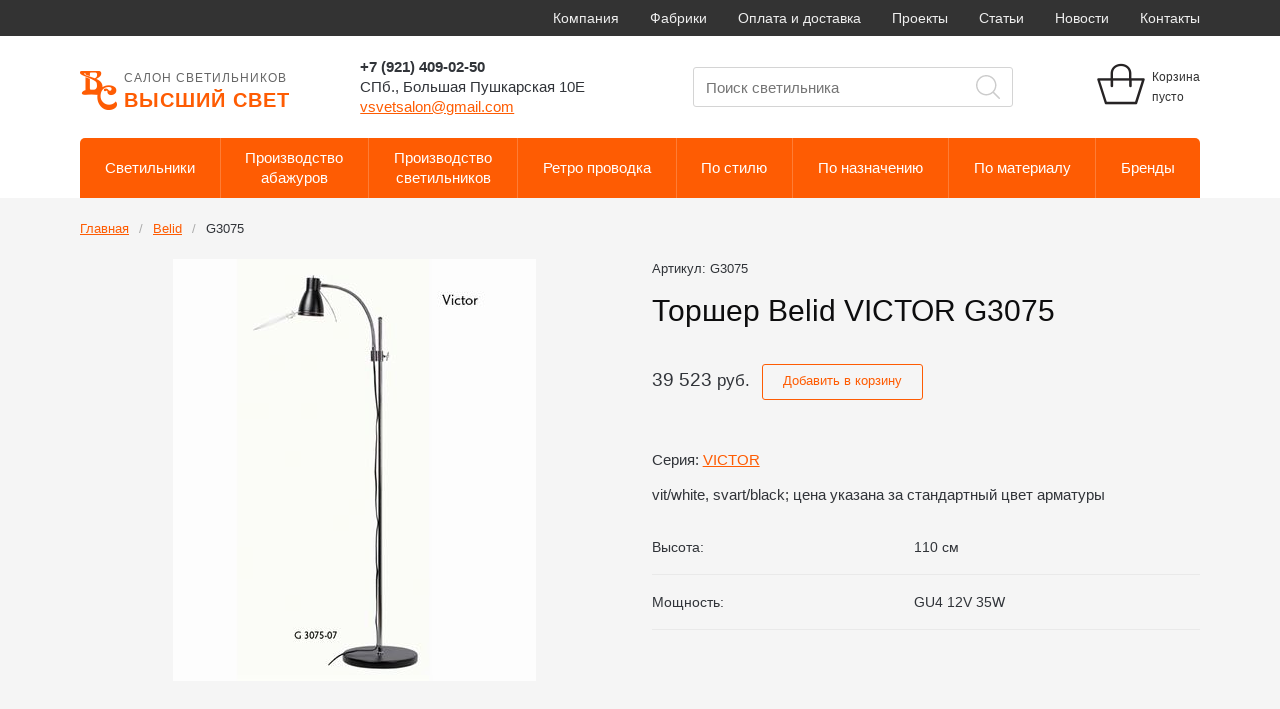

--- FILE ---
content_type: text/html; charset=utf-8
request_url: https://www.vsvetsalon.ru/belid/g3075/
body_size: 7840
content:
<!DOCTYPE html>
<html lang="ru">
<head>
	<meta charset="utf-8" />
	<link rel="shortcut icon" href="/favicon.ico" />
	<meta name="viewport" content="width=device-width, initial-scale=1" />
    <meta http-equiv="X-UA-Compatible" content="IE=edge">
    <title>Торшер Belid G3075</title>
	<meta name="description" content=""></meta>
	<meta name="keywords" content=""></meta>
	<link rel="stylesheet" href="/css/style.css?ver=9374533320924284736" />
	<link rel="stylesheet" href="https://cdnjs.cloudflare.com/ajax/libs/fancybox/3.5.7/jquery.fancybox.min.css" integrity="sha256-Vzbj7sDDS/woiFS3uNKo8eIuni59rjyNGtXfstRzStA=" crossorigin="anonymous" />
	<link rel="stylesheet" href="https://cdnjs.cloudflare.com/ajax/libs/OwlCarousel2/2.3.4/assets/owl.carousel.min.css" integrity="sha256-UhQQ4fxEeABh4JrcmAJ1+16id/1dnlOEVCFOxDef9Lw=" crossorigin="anonymous" />
	<link rel="stylesheet" href="https://cdnjs.cloudflare.com/ajax/libs/OwlCarousel2/2.3.4/assets/owl.theme.default.min.css" integrity="sha256-kksNxjDRxd/5+jGurZUJd1sdR2v+ClrCl3svESBaJqw=" crossorigin="anonymous" />

	<script async src="https://www.googletagmanager.com/gtag/js?id=UA-2496529-1"></script>
	<script>
	  window.dataLayer = window.dataLayer || [];
	  function gtag(){dataLayer.push(arguments);}
	  gtag('js', new Date());
	  gtag('config', 'UA-2496529-1');
	</script>

	<style>
		.owl-nav {
			position: absolute;
			top: 48%;
			width: 100%;
		}
		.owl-nav button {
			position: absolute;
			width: 40px;
			height: 40px;
			background-color: rgba(255, 255, 255, .8) !important;
			border-radius: 50%;
			font-size: 40px !important;
		}
		.owl-nav button.owl-prev {
			left: 10px;
		}
		.owl-nav button.owl-next {
			right: 10px;
		}
	</style>

</head>
<body class="">

	<div id="fb-root"></div>
    <script>(function(d, s, id) {
      var js, fjs = d.getElementsByTagName(s)[0];
      if (d.getElementById(id)) return;
      js = d.createElement(s); js.id = id;
      js.src = "//connect.facebook.net/en_US/sdk.js#xfbml=1&appId=1448269545443174&version=v2.0";
      fjs.parentNode.insertBefore(js, fjs);
    }(document, 'script', 'facebook-jssdk'));</script>

  <!-- App start -->
	<div id="app">

		<div class="mobile-menu show-sm" style="display: none;" v-show="showMobilemenu">
			<div style="background: #eee;padding: 1em 1.5em;">
				<nav>
	<ul>
		<li>
	<a href="/fabriki/">Фабрики</a>
</li><li>
	<a href="/sobstvennoe_proizvodstvo_abazhurov/">Производство абажуров</a>
</li><li>
	<a href="/proizvodstvo-svetilnikov/">Производство светильников</a>
</li><li>
	<a href="/kompaniya/">Компания</a>
</li><li>
	<a href="/contacts/">Контакты</a>
</li>
	</ul>
</nav>
			</div>
			<div style="padding: 1em 1.5em;">
				<nav>
	<ul>
		<li>
	<a href="/lyustry/">Люстры</a>
</li><li>
	<a href="/bra/">Бра</a>
</li><li>
	<a href="/abazhury/">Абажуры</a>
</li><li>
	<a href="/vstraivaemye_svetilniki/">Встраиваемые светильники</a>
</li><li>
	<a href="/kartinnay_-podsvetka/">Картинная подсветка</a>
</li><li>
	<a href="/nakladnye_svetilniki/">Накладные светильники</a>
</li><li>
	<a href="/nastennopotolochnye/">Настенно-потолочные</a>
</li><li>
	<a href="/nastennye_svetilniki/">Настенные светильники</a>
</li><li>
	<a href="/napolnye-svetilniki/">Напольные светильники</a>
</li><li>
	<a href="/nastolnye_lampy/">Настольные светильники</a>
</li><li>
	<a href="/podvesnye_svetilniki/">Подвесные светильники</a>
</li><li>
	<a href="/prozhektory/">Прожекторы</a>
</li><li>
	<a href="/retro_rozetki_i_vyklyuchateli/">Ретро-розетки и выключатели</a>
</li><li>
	<a href="/svetodiodnoe_osvewenie/">Светодиодная продукция</a>
</li><li>
	<a href="/spoty/">Споты</a>
</li><li>
	<a href="/torshery/">Торшер</a>
</li><li>
	<a href="/ulichnye/">Уличные светильники</a>
</li><li>
	<a href="/fonari/">Фонари</a>
</li>
	</ul>
</nav>
			</div>
		</div>

		<div class="mobile-cart show-sm group" style="display: none;" v-show="inCartTotal > 0">
			{{ inCartItems.length }} товаров на сумму {{ convert(inCartTotal) }} руб.
			<a href="/emarket/cart/" style="color: white;" class="float-right">К оплате</a>
		</div>

		<header>
			<div class="main-menu hide-sm">
				<div class="container">
					<div class="row">
						<div class="col col-12">
							<nav class="text-right">
							    <a href="/kompaniya/">Компания</a> <a href="/fabriki/">Фабрики</a> <a href="/oplata-i-dostavka/">Оплата и доставка</a> <a href="/projects/">Проекты</a> <a href="/articles/">Статьи</a> <a href="/news/">Новости</a> <a href="/contacts/">Контакты</a> 
							</nav>
						</div>
					</div>
				</div>
			</div>
			<div class="container">
				<div class="row header-row align-middle">
					<div class="col col-3">
						<a href="/" class="logo">
							<img class="logo-img" src="/images/vs-logo.png" />
							<div class="logo-text">
								<small>Салон светильников</small><br />
								Высший свет
							</div>
						</a>
					</div>
					<div class="col col-7">
						<div class="row align-middle gutters">
							<div class="col col-6">
								<div class="row align-middle">
									<div class="col col-12">
										<strong><nobr>+7 (921) 409-02-50</nobr></strong>
										<div class="hide-sm">
											<nobr>СПб.,</nobr>
											<nobr>Большая Пушкарская 10Е</nobr><br />
											<a href="mailto:vsvetsalon@gmail.com">vsvetsalon@gmail.com</a>
										</div>
									</div>
								</div>
							</div>
							<div class="col col-6">
								<form class="forms end" method="get" action="/search/" style="position: relative;">
									<input type="text" name="search_string" class="width-100" value="" placeholder="Поиск светильника" />
									<button type="submit" style="position: absolute;top:0;right: 0;background: transparent;border:0;"></button>
								</form>
							</div>
						</div>
					</div>
					<div class="col col-2 group cart-container hide-sm">
						<a href="/emarket/cart/">
							<div class="float-right cart-top">
								Корзина<br />
								<span style="display:none;" v-show=" inCartItems.length > 0 ">{{ convert(inCartTotal) }} руб.</span>
								<span style="display:none;" v-show=" inCartTotal != -1 && inCartItems.length == 0 ">пусто</span>
							</div>
							<div class="float-right" style="position:relative">
								<img src="[data-uri]" />
								<!-- <transition name="fade"> -->
								<span class="label badge warning cart-bage" style="display:none;" v-show=" inCartItems.length > 0">{{ inCartItems.length }}</span>
								<!-- </transition> -->
							</div>
						</a>
					</div>

					<div class="show-sm">
						<a href="#" class="mobile-menu__toggle" @click.prevent = "showMobilemenu = !showMobilemenu"></a>
					</div>

				</div>
				<div class="menu-filter row auto align-middle hide-sm">
					<div class="col">
						<a href="#" onclick="return false;">Светильники</a>
				    	<div class="submenu">
				    		<div class="row gutters">
	<div class="col col-6">
	<a href="/lyustry/">Люстры</a>
</div><div class="col col-6">
	<a href="/bra/">Бра</a>
</div><div class="col col-6">
	<a href="/abazhury/">Абажуры</a>
</div><div class="col col-6">
	<a href="/vstraivaemye_svetilniki/">Встраиваемые светильники</a>
</div><div class="col col-6">
	<a href="/kartinnay_-podsvetka/">Картинная подсветка</a>
</div><div class="col col-6">
	<a href="/nakladnye_svetilniki/">Накладные светильники</a>
</div><div class="col col-6">
	<a href="/nastennopotolochnye/">Настенно-потолочные</a>
</div><div class="col col-6">
	<a href="/nastennye_svetilniki/">Настенные светильники</a>
</div><div class="col col-6">
	<a href="/napolnye-svetilniki/">Напольные светильники</a>
</div><div class="col col-6">
	<a href="/nastolnye_lampy/">Настольные светильники</a>
</div><div class="col col-6">
	<a href="/podvesnye_svetilniki/">Подвесные светильники</a>
</div><div class="col col-6">
	<a href="/prozhektory/">Прожекторы</a>
</div><div class="col col-6">
	<a href="/retro_rozetki_i_vyklyuchateli/">Ретро-розетки и выключатели</a>
</div><div class="col col-6">
	<a href="/svetodiodnoe_osvewenie/">Светодиодная продукция</a>
</div><div class="col col-6">
	<a href="/spoty/">Споты</a>
</div><div class="col col-6">
	<a href="/torshery/">Торшер</a>
</div><div class="col col-6">
	<a href="/ulichnye/">Уличные светильники</a>
</div><div class="col col-6">
	<a href="/fonari/">Фонари</a>
</div>
</div>
				    	</div>
					</div>
					<div class="col">
						<a href="/sobstvennoe_proizvodstvo_abazhurov/">Производство<br />абажуров</a>
					</div>
					<div class="col">
						<a href="/proizvodstvo-svetilnikov/">Производство<br />светильников</a>
					</div>
					<div class="col">
					    <a href="/retroprovodka_i_retrorozetki_i_vyklyuchateli/">Ретро проводка</a>
					</div>
					<div class="col">
						<a href="#" onclick="return false;">По&nbsp;стилю</a>
				    	<div class="submenu">
				    		<div class="row gutters">
	<div class="col col-6">
	<a href="/po-stilyu/sovremennye-svetilniki/">Современные светильники</a>
</div><div class="col col-6">
	<a href="/po-stilyu/klassicheskie-svetilniki/">Классические светильники</a>
</div><div class="col col-6">
	<a href="/po-stilyu/retro-svetilniki/">Ретро светильники</a>
</div><div class="col col-6">
	<a href="/po-stilyu/amerikanskie-svetilniki/">Американские светильники</a>
</div><div class="col col-6">
	<a href="/po-stilyu/svetilniki-art-deko/">Светильники арт деко</a>
</div><div class="col col-6">
	<a href="/po-stilyu/svetilniki-v-ehko-stile/">Светильники в эко стиле</a>
</div><div class="col col-6">
	<a href="/po-stilyu/svetilniki-v-stile-loft/">Светильники в стиле лофт</a>
</div><div class="col col-6">
	<a href="/po-stilyu/svetilniki-provans/">Светильники прованс</a>
</div><div class="col col-6">
	<a href="/po-stilyu/kovanye-svetilniki/">Кованые светильники</a>
</div><div class="col col-6">
	<a href="/po-stilyu/vostochnye-svetilniki/">Восточные светильники</a>
</div><div class="col col-6">
	<a href="/po-stilyu/svetilniki-v-morskom-stile/">Светильники в морском стиле</a>
</div>
</div>
				    	</div>
					</div>
					<div class="col">
						<a href="#" onclick="return false;">По&nbsp;назначению</a>
				    	<div class="submenu">
				    		<div class="row gutters">
	<div class="col col-6">
	<a href="/po-naznacheniyu/svetilniki-dlya-vannoj/">Светильники для ванной</a>
</div><div class="col col-6">
	<a href="/po-naznacheniyu/ulichnye-svetilniki/">Уличные светильники</a>
</div><div class="col col-6">
	<a href="/po-naznacheniyu/detskie-svetilniki/">Детские светильники</a>
</div><div class="col col-6">
	<a href="/po-naznacheniyu/svetilniki-dlya-spalni/">Светильники для спальни</a>
</div><div class="col col-6">
	<a href="/po-naznacheniyu/svetilniki-dlya-kuhni/">Светильники для кухни</a>
</div><div class="col col-6">
	<a href="/po-naznacheniyu/svetilniki-v-prihozhuyu/">Светильники в прихожую</a>
</div><div class="col col-6">
	<a href="/po-naznacheniyu/svetilniki-dlya-gostinoj/">Светильники для гостиной</a>
</div>
</div>
				    	</div>
					</div>
					<div class="col">
						<a href="#" onclick="return false;">По&nbsp;материалу</a>
				    	<div class="submenu">
				    		<div class="row gutters">
	<div class="col col-6">
	<a href="/po-materialu/svetilniki-iz-hrustalya/">Светильники из хрусталя</a>
</div><div class="col col-6">
	<a href="/po-materialu/svetilniki-iz-dereva/">Светильники из дерева</a>
</div><div class="col col-6">
	<a href="/po-materialu/svetilnik-so-steklom/">Светильник со стеклом</a>
</div><div class="col col-6">
	<a href="/po-materialu/keramicheskie-svetilniki/">Керамические светильники</a>
</div>
</div>
				    	</div>
					</div>

					<div class="col">
						<a href="/fabriki/">Бренды</a>
				    	<div class="submenu">
				    		<div class="row gutters">
	<div class="col col-3">
	<a href="/bover/">Bover</a>
</div><div class="col col-3">
	<a href="/artemide/">Artemide</a>
</div><div class="col col-3">
	<a href="/artelamp/">Artelamp</a>
</div><div class="col col-3">
	<a href="/artlight/">Artlight</a>
</div><div class="col col-3">
	<a href="/aldo-bernardi-rozetki/">Aldo bernardi rozetki i vykluchateli</a>
</div><div class="col col-3">
	<a href="/archeo-venice-design/">Archeo venice design</a>
</div><div class="col col-3">
	<a href="/arizzi/">Arizzi</a>
</div><div class="col col-3">
	<a href="/bellart/">Bellart</a>
</div><div class="col col-3">
	<a href="/av-maazega/">AV Maazega</a>
</div><div class="col col-3">
	<a href="/axolight/">Axolight</a>
</div><div class="col col-3">
	<a href="/belid/">Belid</a>
</div><div class="col col-3">
	<a href="/brand_van_egmond/">BrandvanEgmond</a>
</div><div class="col col-3">
	<a href="/b-lux/">B-lux</a>
</div><div class="col col-3">
	<a href="/baga_patrizia_garganti/">Baga</a>
</div><div class="col col-3">
	<a href="/cangini_tucci/">Cangini tucci</a>
</div><div class="col col-3">
	<a href="/citilux/">Citilux</a>
</div><div class="col col-3">
	<a href="/demajo/">Demajo</a>
</div><div class="col col-3">
	<a href="/ecola/">Ecola</a>
</div><div class="col col-3">
	<a href="/eglo/">Eglo</a>
</div><div class="col col-3">
	<a href="/epoca_lampadari/">Epoca Lampadari</a>
</div><div class="col col-3">
	<a href="/eurolampart/">Eurolampart</a>
</div><div class="col col-3">
	<a href="/euroluce_lampadari/">Euroluce lampadari</a>
</div><div class="col col-3">
	<a href="/elstead/">Elstead</a>
</div><div class="col col-3">
	<a href="/dalber/">Dalber</a>
</div><div class="col col-3">
	<a href="/fabbian/">Fabbian</a>
</div><div class="col col-3">
	<a href="/falb/">Falb</a>
</div><div class="col col-3">
	<a href="/fontana_arte/">Fontana arte</a>
</div><div class="col col-3">
	<a href="/fontini/">Fontini</a>
</div><div class="col col-3">
	<a href="/fonton/">Fonton</a>
</div><div class="col col-3">
	<a href="/fortvny/">Fortvny</a>
</div><div class="col col-3">
	<a href="/giorgione/">Giorgione</a>
</div><div class="col col-3">
	<a href="/helios/">Helios</a>
</div><div class="col col-3">
	<a href="/ideal_lux/">Ideal lux</a>
</div><div class="col col-3">
	<a href="/idl/">Idl</a>
</div><div class="col col-3">
	<a href="/imas_firenze/">Imas firenze</a>
</div><div class="col col-3">
	<a href="/fratelli_braga/">Fratelli Braga</a>
</div><div class="col col-3">
	<a href="/i-led/">i-led</a>
</div><div class="col col-3">
	<a href="/favourite/">Favourite</a>
</div><div class="col col-3">
	<a href="/odeon-light/">Odeon light</a>
</div><div class="col col-3">
	<a href="/osram/">Osram</a>
</div><div class="col col-3">
	<a href="/schonbeck/">Schonbeck</a>
</div><div class="col col-3">
	<a href="/schuller/">Schuller</a>
</div><div class="col col-3">
	<a href="/sillux/">Sillux</a>
</div><div class="col col-3">
	<a href="/siru/">Siru</a>
</div><div class="col col-3">
	<a href="/stillux/">Stillux</a>
</div><div class="col col-3">
	<a href="/possoni/">Possoni</a>
</div><div class="col col-3">
	<a href="/sylcom/">Sylcom</a>
</div><div class="col col-3">
	<a href="/toscot/">Toscot</a>
</div><div class="col col-3">
	<a href="/vistosi/">Vistosi</a>
</div><div class="col col-3">
	<a href="/slv/">SLV</a>
</div><div class="col col-3">
	<a href="/vitaluce/">Vitaluce</a>
</div><div class="col col-3">
	<a href="/orion/">Orion</a>
</div><div class="col col-3">
	<a href="/stluce/">STLUCE</a>
</div><div class="col col-3">
	<a href="/newport/">Newport</a>
</div><div class="col col-3">
	<a href="/kolarz/">Kolarz</a>
</div><div class="col col-3">
	<a href="/leucos-idea/">Leucos idea</a>
</div><div class="col col-3">
	<a href="/leucos-modo/">Leucos modo</a>
</div><div class="col col-3">
	<a href="/leucos-studio/">Leucos studio</a>
</div><div class="col col-3">
	<a href="/lucienne-monique/">Lucienne monique </a>
</div><div class="col col-3">
	<a href="/mantra/">Mantra</a>
</div><div class="col col-3">
	<a href="/masiero_classica_emme/">Masiero Classica (emme)</a>
</div><div class="col col-3">
	<a href="/masca/">Masca</a>
</div><div class="col col-3">
	<a href="/maytoni/">Maytoni</a>
</div><div class="col col-3">
	<a href="/minitallux/">Minitallux</a>
</div><div class="col col-3">
	<a href="/mm_lampadari/">Mmlampadari</a>
</div><div class="col col-3">
	<a href="/moretti/">Moretti</a>
</div><div class="col col-3">
	<a href="/morosini/">Morosini</a>
</div><div class="col col-3">
	<a href="/lustrarte/">Lustrarte</a>
</div><div class="col col-3">
	<a href="/marchetti/">Marchetti</a>
</div><div class="col col-3">
	<a href="/lightstar/">Lightstar</a>
</div><div class="col col-3">
	<a href="/moltoluce/">Moltoluce</a>
</div><div class="col col-3">
	<a href="/loft/">Loft</a>
</div><div class="col col-3">
	<a href="/zonca/">Zonca</a>
</div><div class="col col-3">
	<a href="/linea-light/">Linea Light</a>
</div><div class="col col-3">
	<a href="/retrika/">Retrika</a>
</div><div class="col col-3">
	<a href="/paulmann/">Paulmann</a>
</div><div class="col col-3">
	<a href="/abris/">Abris</a>
</div><div class="col col-3">
	<a href="/bironi/">Bironi</a>
</div><div class="col col-3">
	<a href="/crystallux/">Crystallux</a>
</div><div class="col col-3">
	<a href="/eicholtz/">Eicholtz</a>
</div><div class="col col-3">
	<a href="/vsvet/">ВСвет</a>
</div><div class="col col-3">
	<a href="/nervilamp/">Nervilamp</a>
</div><div class="col col-3">
	<a href="/rasprodazha-sklada/">Распродажа склада</a>
</div><div class="col col-3">
	<a href="/razlichnie-proizvoditeli/">Разное</a>
</div>
</div>
				    	</div>
					</div>
				</div>
			</div>
		</header>


			<section class="content">
				<div class="container">
					
<nav class="breadcrumbs">
    <ul>
    	<li><a href="/">Главная</a></li> 
    	<li><a href="/belid/">Belid</a></li><li class="active"><a href="#">G3075</a></li>
    </ul>
</nav>
				
					<div class="row gutters">
						 <div class="col col-6 text-center">
						 	
<img src="/images/cms/data/import_files/8f/g3075.jpg" width="363" height="422" />

						 </div>
						 <div class="col col-6">
						 	<p class="small">
						 		Артикул: G3075
						 	</p>
						 	<h1>
						 		Торшер Belid VICTOR G3075
						 	</h1>
						 	
						 		<p>
							 		<span class="large numeral">39 523 <small>руб.</small></span> &nbsp;
							 		<a href="#" v-if="inCart(2220)" class="button small outline" @click.prevent="removeFromCart(2220)">В корзине</a>
									<a href="#" v-else class="button small outline" @click.prevent="addToCart(2220)">Добавить в корзину</a>
								</p>

								
													 	<p>&nbsp;</p>

						 								 	<p>
							 		Серия: <a href="/belid/?seria=VICTOR">VICTOR</a>
							 	</p>
						 	
						 									<p>
									vit/white, svart/black; цена указана за стандартный цвет арматуры
								</p>
							
							<table>
																													<tr>
									<td>Высота:</td><td>110 см</td>
								</tr>
																																				<tr>
									<td>Мощность:</td><td>GU4 12V 35W</td>
								</tr>
														</table>

						 </div>
					</div>

					

				</div>
			</section>
			

			</div>

			<footer>
				<div class="container">
	<div class="row gutters">
		<div class="col col-6">
			<a href="/kompaniya/">Компания</a> <a href="/fabriki/">Фабрики</a> <a href="/oplata-i-dostavka/">Оплата и доставка</a> <a href="/projects/">Проекты</a> <a href="/articles/">Статьи</a> <a href="/news/">Новости</a> <a href="/contacts/">Контакты</a> 
		</div>
		<div class="col col-3">
			<nobr>+7 (921) 409-02-50</nobr>
		</div>
		<div class="col col-3">
			<p class="small">
				Цена и иные параметры товара, размещенные на сайте, не являются офертой, а служат для предварительного ознакомления
			</p>
		</div>
	</div>
</div>

			</footer>

			<script type="text/javascript" src="/js/home.js"></script>

			
<!-- Yandex.Metrika counter -->
<script type="text/javascript">
(function (d, w, c) {
    (w[c] = w[c] || []).push(function() {
        try {
            w.yaCounter8049565 = new Ya.Metrika({id:8049565,
                    webvisor:true,
                    clickmap:true,
                    trackLinks:true,
                    accurateTrackBounce:true});
        } catch(e) { }
    });

    var n = d.getElementsByTagName("script")[0],
        s = d.createElement("script"),
        f = function () { n.parentNode.insertBefore(s, n); };
    s.type = "text/javascript";
    s.async = true;
    s.src = (d.location.protocol == "https:" ? "https:" : "http:") + "//mc.yandex.ru/metrika/watch.js";

    if (w.opera == "[object Opera]") {
        d.addEventListener("DOMContentLoaded", f, false);
    } else { f(); }
})(document, window, "yandex_metrika_callbacks");
</script>
<noscript><div><img src="//mc.yandex.ru/watch/8049565" style="position:absolute; left:-9999px;" alt="" /></div></noscript>
<!-- /Yandex.Metrika counter -->

<!-- BEGIN JIVOSITE CODE {literal} -->
<script type='text/javascript'>
(function(){ var widget_id = 'zEdzOiuY9i';var d=document;var w=window;function l(){
var s = document.createElement('script'); s.type = 'text/javascript'; s.async = true; s.src = '//code.jivosite.com/script/widget/'+widget_id; var ss = document.getElementsByTagName('script')[0]; ss.parentNode.insertBefore(s, ss);}if(d.readyState=='complete'){l();}else{if(w.attachEvent){w.attachEvent('onload',l);}else{w.addEventListener('load',l,false);}}})();</script>
<!-- {/literal} END JIVOSITE CODE -->


	</body>
</html>


--- FILE ---
content_type: text/javascript; charset=utf-8
request_url: https://www.vsvetsalon.ru/udata/emarket/basket.json
body_size: 988
content:
{
	"id": 339,
	"href": "\/uobject\/339.json",
	"summary": {
		"amount": 0,
		"price": {
			"name": "\u0420\u043e\u0441\u0441\u0438\u0439\u0441\u043a\u0438\u0439 \u0440\u0443\u0431\u043b\u044c",
			"code": "RUR",
			"rate": 1,
			"nominal": 1,
			"suffix": "\u0440\u0443\u0431"
		}

	},

	"discount_value": 0,
	"steps": {
		"item": {
			"0": {
				"name": "header-emarket-required",
				"link": "\/emarket\/purchase\/required",
				"status": "incomplete"
			},

			"1": {
				"name": "header-emarket-delivery",
				"link": "\/emarket\/purchase\/delivery",
				"status": "incomplete"
			},

			"2": {
				"name": "header-emarket-payment",
				"link": "\/emarket\/purchase\/payment",
				"status": "incomplete"
			},

			"3": {
				"name": "header-emarket-result",
				"link": "\/emarket\/purchase\/result",
				"status": "incomplete"
			}

		}

	},

	"module": "emarket",
	"method": "basket"
}
